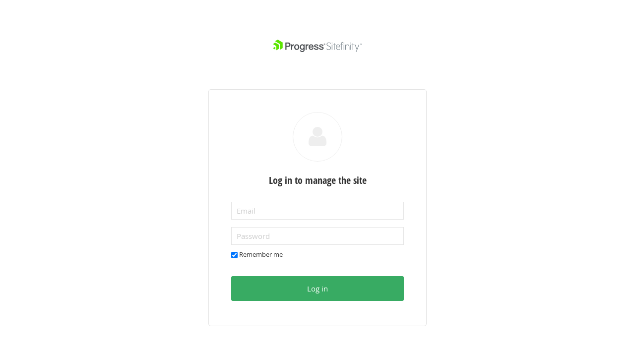

--- FILE ---
content_type: text/html; charset=utf-8
request_url: https://staging.cumedicine.us/Sitefinity/Login?ReturnUrl=https%3a%2f%2fstaging.cumedicine.us%2fSitefinity%2fAuthenticate%2fOpenID%2flogin%3fsignin%3d6ccc9f393ae2536435514a25a1409259
body_size: 7386
content:

<!DOCTYPE html PUBLIC "-//W3C//DTD XHTML 1.0 Transitional//EN" "http://www.w3.org/TR/xhtml1/DTD/xhtml1-transitional.dtd">
<html xmlns="http://www.w3.org/1999/xhtml">
<head><meta http-equiv="content-type" content="text/html; charset=utf-8" /><meta name="robots" content="noindex" /><meta name="Generator" content="Sitefinity 15.2.8433.0 DX" /><link href="/Telerik.Web.UI.WebResource.axd?d=PMrIT5dOWaVYIcpFWUE4nADLD0mTfBFky4_oHNb8OKB5U8x7KlB9HeirsE7VoqAwynIZmoyUrqImOFh5iEhMBHylvG3o3LEPn_d5Kd-eyh5cN97lXWIvGLvTdtIXDl_V0&amp;t=638840832724991631&amp;compress=0&amp;_TSM_CombinedScripts_=%3b%3bTelerik.Sitefinity.Resources%2c+Version%3d15.2.8433.0%2c+Culture%3dneutral%2c+PublicKeyToken%3db28c218413bdf563%3aen%3a9b092698-db5f-4012-a57e-04b3076b831f%3ac9433c2a%3a5de0c16f%3aff579297%3a7b89dad5%3a5f3ca972%3a2cc30048%3ac1bd62cb%3ab6439d72%3a7a6c1bf7%3ad5dbc6dc" type="text/css" rel="stylesheet" /><title>
	Login
</title></head>
<body xmlns:sys="javascript:Sys"  sys:activate="" xmlns:code="http://schemas.microsoft.com/aspnet/code">
    <form method="post" action="./Login?ReturnUrl=https%3a%2f%2fstaging.cumedicine.us%2fSitefinity%2fAuthenticate%2fOpenID%2flogin%3fsignin%3d6ccc9f393ae2536435514a25a1409259" id="aspnetForm">
<div class="aspNetHidden">
<input type="hidden" name="ctl06_TSM" id="ctl06_TSM" value="" />
<input type="hidden" name="ctl07_TSSM" id="ctl07_TSSM" value="" />
<input type="hidden" name="__EVENTTARGET" id="__EVENTTARGET" value="" />
<input type="hidden" name="__EVENTARGUMENT" id="__EVENTARGUMENT" value="" />
<input type="hidden" name="__VIEWSTATE" id="__VIEWSTATE" value="Q1AFnZStgGNTSbtmkRiwYnmoBcVMDGxyFM9Mu6U/HbNssZVTZUbf20YYKzKCdXLByUmkZQPHzD67hznIkxLqOAviAlJpsAJjaYG88pMBtRXyxki1cVOvbvnPLLKKNwCEYVHQ+olkpavP7xPy1rXgBZWhf2hCon1tMSq7r3QtskDIW6ra3ohaY1mfLwVe7VK+" />
</div>

<script type="text/javascript">
//<![CDATA[
var theForm = document.forms['aspnetForm'];
if (!theForm) {
    theForm = document.aspnetForm;
}
function __doPostBack(eventTarget, eventArgument) {
    if (!theForm.onsubmit || (theForm.onsubmit() != false)) {
        theForm.__EVENTTARGET.value = eventTarget;
        theForm.__EVENTARGUMENT.value = eventArgument;
        theForm.submit();
    }
}
//]]>
</script>


<script src="/WebResource.axd?d=pynGkmcFUV13He1Qd6_TZOen_19pNBrOEezXtY5CwO7Tq8Pv6NKgDHk7f8fgnj9-772z1JFqX09UaEc292QZpw2&amp;t=638901310312636832" type="text/javascript"></script>


<script type="text/javascript">
//<![CDATA[
var __cultureInfo = {"name":"en","numberFormat":{"CurrencyDecimalDigits":2,"CurrencyDecimalSeparator":".","IsReadOnly":true,"CurrencyGroupSizes":[3],"NumberGroupSizes":[3],"PercentGroupSizes":[3],"CurrencyGroupSeparator":",","CurrencySymbol":"$","NaNSymbol":"NaN","CurrencyNegativePattern":0,"NumberNegativePattern":1,"PercentPositivePattern":1,"PercentNegativePattern":1,"NegativeInfinitySymbol":"-∞","NegativeSign":"-","NumberDecimalDigits":2,"NumberDecimalSeparator":".","NumberGroupSeparator":",","CurrencyPositivePattern":0,"PositiveInfinitySymbol":"∞","PositiveSign":"+","PercentDecimalDigits":2,"PercentDecimalSeparator":".","PercentGroupSeparator":",","PercentSymbol":"%","PerMilleSymbol":"‰","NativeDigits":["0","1","2","3","4","5","6","7","8","9"],"DigitSubstitution":1},"dateTimeFormat":{"AMDesignator":"AM","Calendar":{"MinSupportedDateTime":"\/Date(-62135571600000)\/","MaxSupportedDateTime":"\/Date(253402300799999)\/","AlgorithmType":1,"CalendarType":1,"Eras":[1],"TwoDigitYearMax":2049,"IsReadOnly":true},"DateSeparator":"/","FirstDayOfWeek":0,"CalendarWeekRule":0,"FullDateTimePattern":"dddd, MMMM d, yyyy h:mm:ss tt","LongDatePattern":"dddd, MMMM d, yyyy","LongTimePattern":"h:mm:ss tt","MonthDayPattern":"MMMM d","PMDesignator":"PM","RFC1123Pattern":"ddd, dd MMM yyyy HH\u0027:\u0027mm\u0027:\u0027ss \u0027GMT\u0027","ShortDatePattern":"M/d/yyyy","ShortTimePattern":"h:mm tt","SortableDateTimePattern":"yyyy\u0027-\u0027MM\u0027-\u0027dd\u0027T\u0027HH\u0027:\u0027mm\u0027:\u0027ss","TimeSeparator":":","UniversalSortableDateTimePattern":"yyyy\u0027-\u0027MM\u0027-\u0027dd HH\u0027:\u0027mm\u0027:\u0027ss\u0027Z\u0027","YearMonthPattern":"MMMM yyyy","AbbreviatedDayNames":["Sun","Mon","Tue","Wed","Thu","Fri","Sat"],"ShortestDayNames":["Su","Mo","Tu","We","Th","Fr","Sa"],"DayNames":["Sunday","Monday","Tuesday","Wednesday","Thursday","Friday","Saturday"],"AbbreviatedMonthNames":["Jan","Feb","Mar","Apr","May","Jun","Jul","Aug","Sep","Oct","Nov","Dec",""],"MonthNames":["January","February","March","April","May","June","July","August","September","October","November","December",""],"IsReadOnly":true,"NativeCalendarName":"Gregorian Calendar","AbbreviatedMonthGenitiveNames":["Jan","Feb","Mar","Apr","May","Jun","Jul","Aug","Sep","Oct","Nov","Dec",""],"MonthGenitiveNames":["January","February","March","April","May","June","July","August","September","October","November","December",""]},"eras":[1,"A.D.",null,0]};//]]>
</script>

<script src="/Telerik.Web.UI.WebResource.axd?_TSM_HiddenField_=ctl06_TSM&amp;compress=0&amp;_TSM_CombinedScripts_=%3b%3bSystem.Web.Extensions%2c+Version%3d4.0.0.0%2c+Culture%3dneutral%2c+PublicKeyToken%3d31bf3856ad364e35%3aen%3af8efdcae-fc88-4697-a128-23b7f470d078%3aea597d4b%3ab25378d2" type="text/javascript"></script>
<script type="text/javascript">
//<![CDATA[
if (typeof(Sys) === 'undefined') throw new Error('ASP.NET Ajax client-side framework failed to load.');
//]]>
</script>

<script src="/ScriptResource.axd?d=xioHhidMnoH8GGW0PVBvnqbbOYEfA_ILbB4S7XByh7vjY9hj6pFUz1AQT3lkf9mv2P8VnIWjBgkYH29w7WPYqX6OMoumCq15amffelrdiyla-3Sao78KfXcVJu7Wda7aD1nfucQhFrCNrFXf8mLBRfmBw7kX3mMuI4_0iGI3XOvqGUJcagB6IB2L1jaRvJFN0&amp;t=ffffffffcf1d3ce3" type="text/javascript"></script>
<script src="/Telerik.Web.UI.WebResource.axd?_TSM_HiddenField_=ctl06_TSM&amp;compress=0&amp;_TSM_CombinedScripts_=%3b%3bTelerik.Sitefinity.Resources%3aen%3a9b092698-db5f-4012-a57e-04b3076b831f%3a310a35a4" type="text/javascript"></script>
<script src="/Telerik.Web.UI.WebResource.axd?_TSM_HiddenField_=ctl06_TSM&amp;compress=0&amp;_TSM_CombinedScripts_=%3b%3bTelerik.Sitefinity%2c+Version%3d15.2.8433.0%2c+Culture%3dneutral%2c+PublicKeyToken%3db28c218413bdf563%3aen%3a1b70c368-a8a5-48d4-add1-a1e414af9194%3a70451169%3bTelerik.Sitefinity.Resources%3aen%3a9b092698-db5f-4012-a57e-04b3076b831f%3ab99a0346%3bTelerik.Sitefinity%2c+Version%3d15.2.8433.0%2c+Culture%3dneutral%2c+PublicKeyToken%3db28c218413bdf563%3aen%3a1b70c368-a8a5-48d4-add1-a1e414af9194%3a1900ec7d%3a2aeb216e%3af77740f1%3a26cfb6dc%3a6e04508f%3a447a22b8%3bTelerik.Sitefinity.Resources%3aen%3a9b092698-db5f-4012-a57e-04b3076b831f%3ac4ef6dcd%3a6f03d72a%3bTelerik.Sitefinity%2c+Version%3d15.2.8433.0%2c+Culture%3dneutral%2c+PublicKeyToken%3db28c218413bdf563%3aen%3a1b70c368-a8a5-48d4-add1-a1e414af9194%3a8bc17194%3ac1fc658e" type="text/javascript"></script>
<div class="aspNetHidden">

	<input type="hidden" name="__VIEWSTATEGENERATOR" id="__VIEWSTATEGENERATOR" value="84318DBA" />
	<input type="hidden" name="__EVENTVALIDATION" id="__EVENTVALIDATION" value="S9WJVUzTfX73uLoj29mD2RVQMHvWCh7CFjoJw0/JeDndUq8zkVU6cUmyFvajg+PQFel0EbvikH/3goyOlhCIDX9f14xX/zeTyKnXOq0V1h49aT0ZBeRG1lL6ZcdGo1dr39nDif1Qod8qBd6fmNtOls7fylyWvnAmpo0texu2WkzTLwre+zqR711KrLlN1IcQo9mrULxBifafYagEu2uk/Fq75ZtA8GvT2Iss2S8U1A7f/eGk4r6dB651wUNlsSnDHsAYL4Wl+bkNA/A+BpdN3A==" />
</div><script type="text/javascript">
//<![CDATA[
Sys.WebForms.PageRequestManager._initialize('ctl06', 'aspnetForm', [], [], [], 90, '');
//]]>
</script>
<input type="hidden" name="ctl06" id="ctl06" />
<script type="text/javascript">
//<![CDATA[
Sys.Application.setServerId("ctl06", "ctl06");
Sys.Application._enableHistoryInScriptManager();
//]]>
</script>


        
        <a href="#sfToMainContent" id="sfSkip">
            Skip To The Main Content
        </a>
        
        <div class="sfWrapper">
            <div class="sfHeader sfClearfix">
                

            </div>
            <div id="ctl03">
	



<div id="ctl03_ctl00_ctl00_backendContents">
    <div class="sf-logo"></div>
</div>
<fieldset id="sfLoginWidgetWrp" class="sfLoginForm">
    <div id="ctl03_ctl00_ctl00_loginWidgetPanel" class="sfForm">
		
        <div class="-sf-txt-align-center -sf-mb-m">
            <span class="fa fa-user sf-icon -illustrative -sf-mb-s"></span>
            <h3>
                Log in to manage the site
            </h3>
        </div>
        
        <ul class="sfLoginFieldsWrp sfFormIn">
			<li id="ctl03_ctl00_ctl00_UserName" accesskey="u" class="-sf-mb-4xs">
            
            <div>
                
                
            </div>
            <a onclick="return false;" id="ctl03_ctl00_ctl00_UserName_ctl00_ctl00_expandButton_write" class="sfOptionalExpander" href="javascript:__doPostBack(&#39;ctl03$ctl00$ctl00$UserName$ctl00$ctl00$expandButton_write&#39;,&#39;&#39;)" style="display:none;">Click to add</a>
            <div id="ctl03_ctl00_ctl00_UserName_ctl00_ctl00_expandableTarget_write" class="sfFieldWrp" style="display:;">
			
                <input name="ctl03$ctl00$ctl00$UserName$ctl00$ctl00$textBox_write" type="text" id="ctl03_ctl00_ctl00_UserName_ctl00_ctl00_textBox_write" class="sfTxt" placeholder="Email" />
                
                
                
                <p id="ctl03_ctl00_ctl00_UserName_ctl00_ctl00_characterCounterDescription_write" class="sfExample" style="display:none;"></p>
            
		</div>
        
<div id="ctl03_ctl00_ctl00_UserName_ctl00_ConditionalTemplates" style="display:none;">
			<div id="ClientTemplatePanel_UserName">
	        
            <div id="ctl03_ctl00_ctl00_UserName_titleLabel_read_UserName" class="sfTxtTitle">
		
	</div>
            <span id="ctl03_ctl00_ctl00_UserName_tooltip_read_UserName">

<div class="sfDetailsPopupWrp sfInlineBlock">
    <a onclick="return false;" id="ctl03_ctl00_ctl00_UserName_tooltip_read_UserName_ctl00_ctl00_ctl03_ctl00_ctl00_UserName_tooltip_read_UserName_ctl00_ctl00_btnToolTipTarget_UserName"><span class="sfTooltip">(?)</span></a>
    <div id="ctl03_ctl00_ctl00_UserName_tooltip_read_UserName_ctl00_ctl00_ctl03_ctl00_ctl00_UserName_tooltip_read_UserName_ctl00_ctl00_wrpToolTip_UserName" class="sfDetailsPopup sfInlineBlock" style="display: none;">
        <span id="[base64]"></span>
        
    </div>
</div>
</span>
            <div id="ctl03_ctl00_ctl00_UserName_textLabel_read_UserName" class="sfTxtContent" data-empty-label="not set">
		
	</div>
            <p id="ctl03_ctl00_ctl00_UserName_descriptionLabel_read_UserName" class="sfDescription"></p>
            <div id="ctl03_ctl00_ctl00_UserName_characterCounter_read_UserName">
		
	</div>
        
</div>
		</div></li>
            <li id="ctl03_ctl00_ctl00_Password" accesskey="p">
            
            <div>
                
                
            </div>
            <a onclick="return false;" id="ctl03_ctl00_ctl00_Password_ctl00_ctl00_expandButton_write" class="sfOptionalExpander" href="javascript:__doPostBack(&#39;ctl03$ctl00$ctl00$Password$ctl00$ctl00$expandButton_write&#39;,&#39;&#39;)" style="display:none;">Click to add</a>
            <div id="ctl03_ctl00_ctl00_Password_ctl00_ctl00_expandableTarget_write" class="sfFieldWrp" style="display:;">
			
                <input name="ctl03$ctl00$ctl00$Password$ctl00$ctl00$textBox_write" type="password" id="ctl03_ctl00_ctl00_Password_ctl00_ctl00_textBox_write" class="sfTxt" placeholder="Password" />
                
                
                
                <p id="ctl03_ctl00_ctl00_Password_ctl00_ctl00_characterCounterDescription_write" class="sfExample" style="display:none;"></p>
            
		</div>
        
<div id="ctl03_ctl00_ctl00_Password_ctl00_ConditionalTemplates" style="display:none;">
			<div id="ClientTemplatePanel_Password">
	        
            <div id="ctl03_ctl00_ctl00_Password_titleLabel_read_Password" class="sfTxtTitle">
		
	</div>
            <span id="ctl03_ctl00_ctl00_Password_tooltip_read_Password">

<div class="sfDetailsPopupWrp sfInlineBlock">
    <a onclick="return false;" id="ctl03_ctl00_ctl00_Password_tooltip_read_Password_ctl00_ctl00_ctl03_ctl00_ctl00_Password_tooltip_read_Password_ctl00_ctl00_btnToolTipTarget_Password"><span class="sfTooltip">(?)</span></a>
    <div id="ctl03_ctl00_ctl00_Password_tooltip_read_Password_ctl00_ctl00_ctl03_ctl00_ctl00_Password_tooltip_read_Password_ctl00_ctl00_wrpToolTip_Password" class="sfDetailsPopup sfInlineBlock" style="display: none;">
        <span id="[base64]"></span>
        
    </div>
</div>
</span>
            <div id="ctl03_ctl00_ctl00_Password_textLabel_read_Password" class="sfTxtContent" data-empty-label="not set">
		
	</div>
            <p id="ctl03_ctl00_ctl00_Password_descriptionLabel_read_Password" class="sfDescription"></p>
            <div id="ctl03_ctl00_ctl00_Password_characterCounter_read_Password">
		
	</div>
        
</div>
		</div></li>
            <li class="sfCheckBoxWrapper">
                <input id="ctl03_ctl00_ctl00_rememberMeCheckbox" type="checkbox" name="ctl03$ctl00$ctl00$rememberMeCheckbox" checked="checked" />
                <label for="ctl03_ctl00_ctl00_rememberMeCheckbox">Remember me</label>
            </li>
	    </ul>
        <div id="ctl03_ctl00_ctl00_ErrorMessageLabel" class="sf-error -sf-mt-3xs" style="display:none;">
			
		</div>
	    <div class="-sf-mt-s">
		     <a id="ctl03_ctl00_ctl00_LoginButton" class="sf-button -action -login" href="javascript:__doPostBack(&#39;ctl03$ctl00$ctl00$LoginButton&#39;,&#39;&#39;)"><span id="ctl03_ctl00_ctl00_LoginButtonTextLabel">Log in</span><div id="ctl03_ctl00_ctl00_LoginButtonLoading" class="sf-loader -transparent -sf-hidden">
                    <div class="sf-loader__content">
                      <div class="sf-loader__rect -first"></div>
                      <div class="sf-loader__rect -second"></div>
                      <div class="sf-loader__rect -third"></div>
                    </div>
                 </div></a>
            
            
	    </div>
        
    
	</div>
    <input type="hidden" name="ctl03$ctl00$ctl00$hEmail" id="ctl03_ctl00_ctl00_hEmail" />
    <input type="hidden" name="ctl03$ctl00$ctl00$AntiCSRF" id="ctl03_ctl00_ctl00_AntiCSRF" /> 
    

    
    
</fieldset>

</div>

        </div>
        <div class="sfFooter">
            

        </div>
    

<script type="text/javascript">
//<![CDATA[
window.__TsmHiddenField = $get('ctl06_TSM');;(function() {
                        function loadHandler() {
                            var hf = $get('ctl07_TSSM');
                            if (!hf._RSSM_init) { hf._RSSM_init = true; hf.value = ''; }
                            hf.value += ';Telerik.Sitefinity.Resources, Version=15.2.8433.0, Culture=neutral, PublicKeyToken=b28c218413bdf563:en:9b092698-db5f-4012-a57e-04b3076b831f:c9433c2a:5de0c16f:ff579297:7b89dad5:5f3ca972:2cc30048:c1bd62cb:b6439d72:7a6c1bf7:d5dbc6dc';
                            Sys.Application.remove_load(loadHandler);
                        };
                        Sys.Application.add_load(loadHandler);
                    })();Sys.Application.add_init(function() {
    $create(Telerik.Sitefinity.Web.UI.PublicControls.LoginWidget, {"antiCSRF":$get("ctl03_ctl00_ctl00_AntiCSRF"),"antiForgeryEnabled":false,"errorMessageLabel":$get("ctl03_ctl00_ctl00_ErrorMessageLabel"),"incorrectLoginMessage":"Invalid email or password","loginButtonLoading":$get("ctl03_ctl00_ctl00_LoginButtonLoading"),"loginButtonTextLabel":$get("ctl03_ctl00_ctl00_LoginButtonTextLabel"),"membershipProvider":"Default","rememberMeCheckbox":$get("ctl03_ctl00_ctl00_rememberMeCheckbox"),"submitButton":$get("ctl03_ctl00_ctl00_LoginButton")}, null, {"passwordTextField":"ctl03_ctl00_ctl00_Password","userNameTextField":"ctl03_ctl00_ctl00_UserName"}, $get("ctl03"));
});
Sys.Application.add_init(function() {
    $create(Telerik.Sitefinity.Web.UI.Fields.FormManager, {"_controlIdMappings":{"UserName":"ctl03_ctl00_ctl00_UserName","Password":"ctl03_ctl00_ctl00_Password"},"_validationGroupMappings":{"":["ctl03_ctl00_ctl00_UserName","ctl03_ctl00_ctl00_Password"]}}, null, null);
});
Sys.Application.add_init(function() {
    $create(Telerik.Sitefinity.Web.UI.Extenders.ExpandableExtender, {"expandElement":$get("ctl03_ctl00_ctl00_UserName_ctl00_ctl00_expandButton_write"),"expandTarget":$get("ctl03_ctl00_ctl00_UserName_ctl00_ctl00_expandableTarget_write"),"expandText":"Click to add","expanded":true}, null, {"fieldControl":"ctl03_ctl00_ctl00_UserName"}, $get("ctl03_ctl00_ctl00_UserName"));
    $create(Telerik.Sitefinity.Web.UI.Fields.TextField, {"_allowNulls":false,"_conditionalTemplatesContainerId":"ctl03_ctl00_ctl00_UserName_ctl00_ConditionalTemplates","_currentCondition":"displaymode-equal-write","_isLocalizable":false,"_maxChars":0,"_readOnlyReplacement":null,"_textBoxId":"textBox_write","_textLabelId":"textLabel_read","_trimSpaces":false,"_unit":null,"conditionDictionary":{"displaymode-equal-read":"ClientTemplatePanel_UserName","displaymode-equal-write":"ctl03_ctl00_ctl00_UserName_ctl00_ctl00_conditionalTemplate"},"controlErrorCssClass":null,"dataFieldName":null,"dataFormatString":null,"defaultValue":"","description":null,"descriptionElement":$get("ctl03_ctl00_ctl00_UserName_ctl00_ctl00_descriptionLabel_write"),"displayMode":1,"example":null,"exampleElement":$get("ctl03_ctl00_ctl00_UserName_ctl00_ctl00_exampleLabel_write"),"fieldName":null,"suffix":"_UserName","textBoxElement":$get("ctl03_ctl00_ctl00_UserName_ctl00_ctl00_textBox_write"),"title":null,"titleElement":$get("ctl03_ctl00_ctl00_UserName_ctl00_ctl00_titleLabel_write"),"validatorDefinition":"{\"AlphaNumericViolationMessage\":\"Non alphanumeric characters are not allowed.\",\"ComparingValidatorDefinitions\":[],\"CurrencyViolationMessage\":\"You have entered an invalid currency.\",\"EmailAddressViolationMessage\":\"You have entered an invalid email address.\",\"ExpectedFormat\":0,\"IntegerViolationMessage\":\"You have entered an invalid integer.\",\"InternetUrlViolationMessage\":\"You have entered an invalid URL.\",\"MaxLength\":0,\"MaxLengthViolationMessage\":\"Too long\",\"MaxValue\":null,\"MaxValueViolationMessage\":\"Too big\",\"MessageCssClass\":\"sf-error -sf-mt-4xs\",\"MessageTagName\":\"div\",\"MinLength\":0,\"MinLengthViolationMessage\":\"Too short.\",\"MinValue\":null,\"MinValueViolationMessage\":\"Too small.\",\"NonAlphaNumericViolationMessage\":\"Alphanumeric characters are not allowed.\",\"NumericViolationMessage\":\"You have entered an invalid number.\",\"PercentageViolationMessage\":\"You have entered an invalid percentage.\",\"RecommendedCharactersCount\":null,\"RegularExpression\":null,\"RegularExpressionSeparator\":null,\"RegularExpressionViolationMessage\":\"Invalid format\",\"Required\":true,\"RequiredViolationMessage\":\"Enter email\",\"ResourceClassId\":\"\",\"USSocialSecurityNumberViolationMessage\":\"You have entered an invalid US social security number.\",\"USZipCodeViolationMessage\":\"You have entered an invalid US ZIP code.\",\"ValidateIfInvisible\":true}","value":""}, null, null, $get("ctl03_ctl00_ctl00_UserName"));
});
Sys.Application.add_init(function() {
    $create(Telerik.Sitefinity.Web.UI.Extenders.ExpandableExtender, {"expandElement":$get("ctl03_ctl00_ctl00_Password_ctl00_ctl00_expandButton_write"),"expandTarget":$get("ctl03_ctl00_ctl00_Password_ctl00_ctl00_expandableTarget_write"),"expandText":"Click to add","expanded":true}, null, {"fieldControl":"ctl03_ctl00_ctl00_Password"}, $get("ctl03_ctl00_ctl00_Password"));
    $create(Telerik.Sitefinity.Web.UI.Fields.TextField, {"_allowNulls":false,"_conditionalTemplatesContainerId":"ctl03_ctl00_ctl00_Password_ctl00_ConditionalTemplates","_currentCondition":"displaymode-equal-write","_isLocalizable":false,"_maxChars":0,"_readOnlyReplacement":null,"_textBoxId":"textBox_write","_textLabelId":"textLabel_read","_trimSpaces":false,"_unit":null,"conditionDictionary":{"displaymode-equal-read":"ClientTemplatePanel_Password","displaymode-equal-write":"ctl03_ctl00_ctl00_Password_ctl00_ctl00_conditionalTemplate"},"controlErrorCssClass":null,"dataFieldName":null,"dataFormatString":null,"defaultValue":"","description":null,"descriptionElement":$get("ctl03_ctl00_ctl00_Password_ctl00_ctl00_descriptionLabel_write"),"displayMode":1,"example":null,"exampleElement":$get("ctl03_ctl00_ctl00_Password_ctl00_ctl00_exampleLabel_write"),"fieldName":null,"suffix":"_Password","textBoxElement":$get("ctl03_ctl00_ctl00_Password_ctl00_ctl00_textBox_write"),"title":null,"titleElement":$get("ctl03_ctl00_ctl00_Password_ctl00_ctl00_titleLabel_write"),"validatorDefinition":"{\"AlphaNumericViolationMessage\":\"Non alphanumeric characters are not allowed.\",\"ComparingValidatorDefinitions\":[],\"CurrencyViolationMessage\":\"You have entered an invalid currency.\",\"EmailAddressViolationMessage\":\"You have entered an invalid email address.\",\"ExpectedFormat\":0,\"IntegerViolationMessage\":\"You have entered an invalid integer.\",\"InternetUrlViolationMessage\":\"You have entered an invalid URL.\",\"MaxLength\":0,\"MaxLengthViolationMessage\":\"Too long\",\"MaxValue\":null,\"MaxValueViolationMessage\":\"Too big\",\"MessageCssClass\":\"sf-error -sf-mt-4xs\",\"MessageTagName\":\"div\",\"MinLength\":0,\"MinLengthViolationMessage\":\"Too short.\",\"MinValue\":null,\"MinValueViolationMessage\":\"Too small.\",\"NonAlphaNumericViolationMessage\":\"Alphanumeric characters are not allowed.\",\"NumericViolationMessage\":\"You have entered an invalid number.\",\"PercentageViolationMessage\":\"You have entered an invalid percentage.\",\"RecommendedCharactersCount\":null,\"RegularExpression\":null,\"RegularExpressionSeparator\":null,\"RegularExpressionViolationMessage\":\"Invalid format\",\"Required\":true,\"RequiredViolationMessage\":\"Enter password\",\"ResourceClassId\":\"\",\"USSocialSecurityNumberViolationMessage\":\"You have entered an invalid US social security number.\",\"USZipCodeViolationMessage\":\"You have entered an invalid US ZIP code.\",\"ValidateIfInvisible\":true}","value":""}, null, null, $get("ctl03_ctl00_ctl00_Password"));
});
//]]>
</script>
</form>
</body>
</html>
